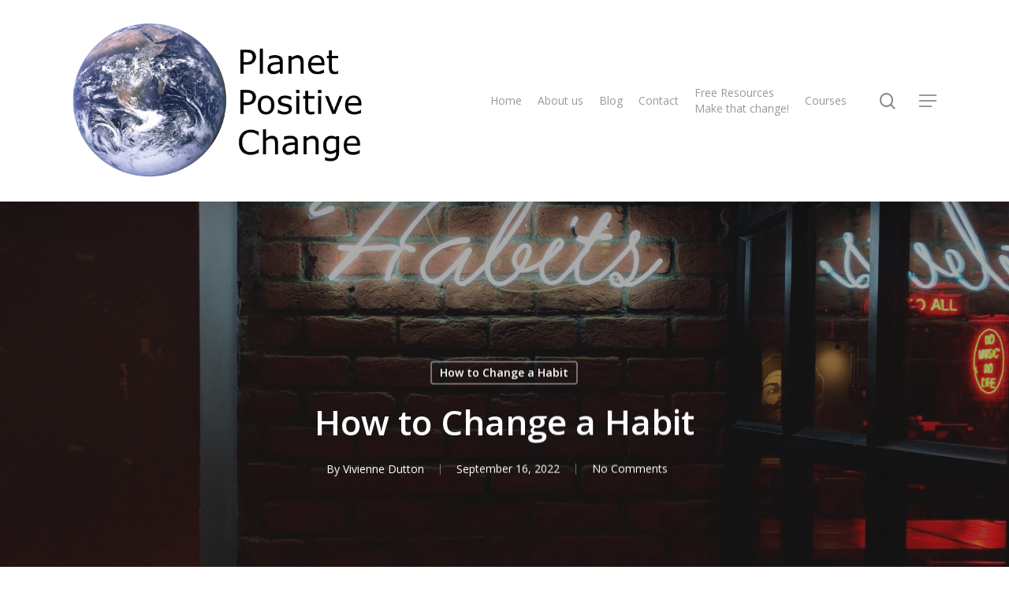

--- FILE ---
content_type: text/css
request_url: https://planetpositivechange.com/wp-content/plugins/ppc_quizzes/quiz.css?ver=6.8.3
body_size: 215
content:
body
{
	font-family: Verdana ;
	margin-bottom: 50px ;
	background-color: white ;
}



ul
{
	list-style: disc ;
}

ol li
{
	margin-bottom: 30px ;
}

label.error
{
	color: red ;
	margin-top: 20px ;
	font-weight: bold ;
}

.wrapper
{
	max-width: 640px ;
	margin: auto ;
	text-align: left ;
}

.button 
{
    background-color: green;
    color: white;
	font-weight: bold ;
    padding: 20px;
    border-radius: 50px 50px;
	cursor: pointer ;
	text-align: center ;
    margin-bottom: 50px;
}

.button a
{	
	color: white ;
	text-decoration: none;
}

.button a:hover
{
	text-decoration: underline ;
}

.hide
{
	display: none ;
}

.show
{
	display: block ;
}

.pageheading
{
	text-align: center ;
}

.summary
{
	text-align: center ;
	color: red ;
	font-weight: bold ;
}
.footer
{
	text-align: center ;
}

.iframebox
{
	margin: auto ;
	width: 100% ;
	height: 200px ;
}

#resulttable
{
	margin-left: 50px;
}

td
{
	font-size: 20px;
	font-weight: bold;
	padding: 5px;
}

.psuedolink
{
	font-size: 15px ;
	color: blue ;
	text-decoration: underline;
	cursor: pointer;
	font-weight: normal;
}

.quiz3li
{
	list-style-type: upper-alpha ;
	margin-left: 20px ;
	margin-bottom: 5px ;
}

.quiz3label
{
	padding-left: 30px ;
	padding-bottom: 10px ;
	display: block ;
	cursor: pointer;
}

.quiz3radio
{
	clear: left ;
	float: left ;
}